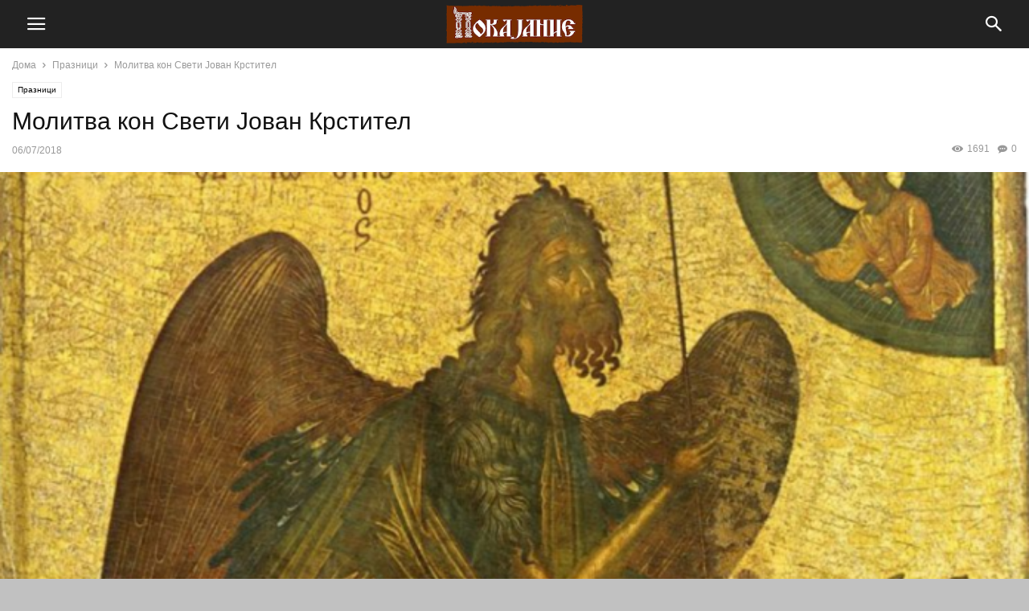

--- FILE ---
content_type: text/html; charset=UTF-8
request_url: https://pokajanie.mk/2018/07/06/7891/
body_size: 13103
content:
<!doctype html >
<!--[if IE 8]>    <html class="ie8" lang="en"> <![endif]-->
<!--[if IE 9]>    <html class="ie9" lang="en"> <![endif]-->
<!--[if gt IE 8]><!--> <html lang="en-GB"> <!--<![endif]-->
<head>
    <meta charset="UTF-8" />
    <meta name="viewport" content="width=device-width, initial-scale=1.0">
    <link rel="pingback" href="https://pokajanie.mk/xmlrpc.php" />
    <title>Молитва кон Свети Јован Крстител &#8211; Покајание</title>
<meta name='robots' content='max-image-preview:large' />
	<style>img:is([sizes="auto" i], [sizes^="auto," i]) { contain-intrinsic-size: 3000px 1500px }</style>
	<meta property="og:image" content="https://pokajanie.mk/wp-content/uploads/2018/07/sveti-jovan-krstitel-secena..png" /><link rel='dns-prefetch' href='//fonts.googleapis.com' />
<link rel="alternate" type="application/rss+xml" title="Покајание &raquo; Молитва кон Свети Јован Крстител Comments Feed" href="https://pokajanie.mk/2018/07/06/7891/feed/" />
<script type="text/javascript">
/* <![CDATA[ */
window._wpemojiSettings = {"baseUrl":"https:\/\/s.w.org\/images\/core\/emoji\/15.0.3\/72x72\/","ext":".png","svgUrl":"https:\/\/s.w.org\/images\/core\/emoji\/15.0.3\/svg\/","svgExt":".svg","source":{"concatemoji":"https:\/\/pokajanie.mk\/wp-includes\/js\/wp-emoji-release.min.js?ver=6.7.4"}};
/*! This file is auto-generated */
!function(i,n){var o,s,e;function c(e){try{var t={supportTests:e,timestamp:(new Date).valueOf()};sessionStorage.setItem(o,JSON.stringify(t))}catch(e){}}function p(e,t,n){e.clearRect(0,0,e.canvas.width,e.canvas.height),e.fillText(t,0,0);var t=new Uint32Array(e.getImageData(0,0,e.canvas.width,e.canvas.height).data),r=(e.clearRect(0,0,e.canvas.width,e.canvas.height),e.fillText(n,0,0),new Uint32Array(e.getImageData(0,0,e.canvas.width,e.canvas.height).data));return t.every(function(e,t){return e===r[t]})}function u(e,t,n){switch(t){case"flag":return n(e,"\ud83c\udff3\ufe0f\u200d\u26a7\ufe0f","\ud83c\udff3\ufe0f\u200b\u26a7\ufe0f")?!1:!n(e,"\ud83c\uddfa\ud83c\uddf3","\ud83c\uddfa\u200b\ud83c\uddf3")&&!n(e,"\ud83c\udff4\udb40\udc67\udb40\udc62\udb40\udc65\udb40\udc6e\udb40\udc67\udb40\udc7f","\ud83c\udff4\u200b\udb40\udc67\u200b\udb40\udc62\u200b\udb40\udc65\u200b\udb40\udc6e\u200b\udb40\udc67\u200b\udb40\udc7f");case"emoji":return!n(e,"\ud83d\udc26\u200d\u2b1b","\ud83d\udc26\u200b\u2b1b")}return!1}function f(e,t,n){var r="undefined"!=typeof WorkerGlobalScope&&self instanceof WorkerGlobalScope?new OffscreenCanvas(300,150):i.createElement("canvas"),a=r.getContext("2d",{willReadFrequently:!0}),o=(a.textBaseline="top",a.font="600 32px Arial",{});return e.forEach(function(e){o[e]=t(a,e,n)}),o}function t(e){var t=i.createElement("script");t.src=e,t.defer=!0,i.head.appendChild(t)}"undefined"!=typeof Promise&&(o="wpEmojiSettingsSupports",s=["flag","emoji"],n.supports={everything:!0,everythingExceptFlag:!0},e=new Promise(function(e){i.addEventListener("DOMContentLoaded",e,{once:!0})}),new Promise(function(t){var n=function(){try{var e=JSON.parse(sessionStorage.getItem(o));if("object"==typeof e&&"number"==typeof e.timestamp&&(new Date).valueOf()<e.timestamp+604800&&"object"==typeof e.supportTests)return e.supportTests}catch(e){}return null}();if(!n){if("undefined"!=typeof Worker&&"undefined"!=typeof OffscreenCanvas&&"undefined"!=typeof URL&&URL.createObjectURL&&"undefined"!=typeof Blob)try{var e="postMessage("+f.toString()+"("+[JSON.stringify(s),u.toString(),p.toString()].join(",")+"));",r=new Blob([e],{type:"text/javascript"}),a=new Worker(URL.createObjectURL(r),{name:"wpTestEmojiSupports"});return void(a.onmessage=function(e){c(n=e.data),a.terminate(),t(n)})}catch(e){}c(n=f(s,u,p))}t(n)}).then(function(e){for(var t in e)n.supports[t]=e[t],n.supports.everything=n.supports.everything&&n.supports[t],"flag"!==t&&(n.supports.everythingExceptFlag=n.supports.everythingExceptFlag&&n.supports[t]);n.supports.everythingExceptFlag=n.supports.everythingExceptFlag&&!n.supports.flag,n.DOMReady=!1,n.readyCallback=function(){n.DOMReady=!0}}).then(function(){return e}).then(function(){var e;n.supports.everything||(n.readyCallback(),(e=n.source||{}).concatemoji?t(e.concatemoji):e.wpemoji&&e.twemoji&&(t(e.twemoji),t(e.wpemoji)))}))}((window,document),window._wpemojiSettings);
/* ]]> */
</script>
<style id='wp-emoji-styles-inline-css' type='text/css'>

	img.wp-smiley, img.emoji {
		display: inline !important;
		border: none !important;
		box-shadow: none !important;
		height: 1em !important;
		width: 1em !important;
		margin: 0 0.07em !important;
		vertical-align: -0.1em !important;
		background: none !important;
		padding: 0 !important;
	}
</style>
<link rel='stylesheet' id='wp-block-library-css' href='https://pokajanie.mk/wp-includes/css/dist/block-library/style.min.css?ver=6.7.4' type='text/css' media='all' />
<style id='classic-theme-styles-inline-css' type='text/css'>
/*! This file is auto-generated */
.wp-block-button__link{color:#fff;background-color:#32373c;border-radius:9999px;box-shadow:none;text-decoration:none;padding:calc(.667em + 2px) calc(1.333em + 2px);font-size:1.125em}.wp-block-file__button{background:#32373c;color:#fff;text-decoration:none}
</style>
<style id='global-styles-inline-css' type='text/css'>
:root{--wp--preset--aspect-ratio--square: 1;--wp--preset--aspect-ratio--4-3: 4/3;--wp--preset--aspect-ratio--3-4: 3/4;--wp--preset--aspect-ratio--3-2: 3/2;--wp--preset--aspect-ratio--2-3: 2/3;--wp--preset--aspect-ratio--16-9: 16/9;--wp--preset--aspect-ratio--9-16: 9/16;--wp--preset--color--black: #000000;--wp--preset--color--cyan-bluish-gray: #abb8c3;--wp--preset--color--white: #ffffff;--wp--preset--color--pale-pink: #f78da7;--wp--preset--color--vivid-red: #cf2e2e;--wp--preset--color--luminous-vivid-orange: #ff6900;--wp--preset--color--luminous-vivid-amber: #fcb900;--wp--preset--color--light-green-cyan: #7bdcb5;--wp--preset--color--vivid-green-cyan: #00d084;--wp--preset--color--pale-cyan-blue: #8ed1fc;--wp--preset--color--vivid-cyan-blue: #0693e3;--wp--preset--color--vivid-purple: #9b51e0;--wp--preset--gradient--vivid-cyan-blue-to-vivid-purple: linear-gradient(135deg,rgba(6,147,227,1) 0%,rgb(155,81,224) 100%);--wp--preset--gradient--light-green-cyan-to-vivid-green-cyan: linear-gradient(135deg,rgb(122,220,180) 0%,rgb(0,208,130) 100%);--wp--preset--gradient--luminous-vivid-amber-to-luminous-vivid-orange: linear-gradient(135deg,rgba(252,185,0,1) 0%,rgba(255,105,0,1) 100%);--wp--preset--gradient--luminous-vivid-orange-to-vivid-red: linear-gradient(135deg,rgba(255,105,0,1) 0%,rgb(207,46,46) 100%);--wp--preset--gradient--very-light-gray-to-cyan-bluish-gray: linear-gradient(135deg,rgb(238,238,238) 0%,rgb(169,184,195) 100%);--wp--preset--gradient--cool-to-warm-spectrum: linear-gradient(135deg,rgb(74,234,220) 0%,rgb(151,120,209) 20%,rgb(207,42,186) 40%,rgb(238,44,130) 60%,rgb(251,105,98) 80%,rgb(254,248,76) 100%);--wp--preset--gradient--blush-light-purple: linear-gradient(135deg,rgb(255,206,236) 0%,rgb(152,150,240) 100%);--wp--preset--gradient--blush-bordeaux: linear-gradient(135deg,rgb(254,205,165) 0%,rgb(254,45,45) 50%,rgb(107,0,62) 100%);--wp--preset--gradient--luminous-dusk: linear-gradient(135deg,rgb(255,203,112) 0%,rgb(199,81,192) 50%,rgb(65,88,208) 100%);--wp--preset--gradient--pale-ocean: linear-gradient(135deg,rgb(255,245,203) 0%,rgb(182,227,212) 50%,rgb(51,167,181) 100%);--wp--preset--gradient--electric-grass: linear-gradient(135deg,rgb(202,248,128) 0%,rgb(113,206,126) 100%);--wp--preset--gradient--midnight: linear-gradient(135deg,rgb(2,3,129) 0%,rgb(40,116,252) 100%);--wp--preset--font-size--small: 13px;--wp--preset--font-size--medium: 20px;--wp--preset--font-size--large: 36px;--wp--preset--font-size--x-large: 42px;--wp--preset--spacing--20: 0.44rem;--wp--preset--spacing--30: 0.67rem;--wp--preset--spacing--40: 1rem;--wp--preset--spacing--50: 1.5rem;--wp--preset--spacing--60: 2.25rem;--wp--preset--spacing--70: 3.38rem;--wp--preset--spacing--80: 5.06rem;--wp--preset--shadow--natural: 6px 6px 9px rgba(0, 0, 0, 0.2);--wp--preset--shadow--deep: 12px 12px 50px rgba(0, 0, 0, 0.4);--wp--preset--shadow--sharp: 6px 6px 0px rgba(0, 0, 0, 0.2);--wp--preset--shadow--outlined: 6px 6px 0px -3px rgba(255, 255, 255, 1), 6px 6px rgba(0, 0, 0, 1);--wp--preset--shadow--crisp: 6px 6px 0px rgba(0, 0, 0, 1);}:where(.is-layout-flex){gap: 0.5em;}:where(.is-layout-grid){gap: 0.5em;}body .is-layout-flex{display: flex;}.is-layout-flex{flex-wrap: wrap;align-items: center;}.is-layout-flex > :is(*, div){margin: 0;}body .is-layout-grid{display: grid;}.is-layout-grid > :is(*, div){margin: 0;}:where(.wp-block-columns.is-layout-flex){gap: 2em;}:where(.wp-block-columns.is-layout-grid){gap: 2em;}:where(.wp-block-post-template.is-layout-flex){gap: 1.25em;}:where(.wp-block-post-template.is-layout-grid){gap: 1.25em;}.has-black-color{color: var(--wp--preset--color--black) !important;}.has-cyan-bluish-gray-color{color: var(--wp--preset--color--cyan-bluish-gray) !important;}.has-white-color{color: var(--wp--preset--color--white) !important;}.has-pale-pink-color{color: var(--wp--preset--color--pale-pink) !important;}.has-vivid-red-color{color: var(--wp--preset--color--vivid-red) !important;}.has-luminous-vivid-orange-color{color: var(--wp--preset--color--luminous-vivid-orange) !important;}.has-luminous-vivid-amber-color{color: var(--wp--preset--color--luminous-vivid-amber) !important;}.has-light-green-cyan-color{color: var(--wp--preset--color--light-green-cyan) !important;}.has-vivid-green-cyan-color{color: var(--wp--preset--color--vivid-green-cyan) !important;}.has-pale-cyan-blue-color{color: var(--wp--preset--color--pale-cyan-blue) !important;}.has-vivid-cyan-blue-color{color: var(--wp--preset--color--vivid-cyan-blue) !important;}.has-vivid-purple-color{color: var(--wp--preset--color--vivid-purple) !important;}.has-black-background-color{background-color: var(--wp--preset--color--black) !important;}.has-cyan-bluish-gray-background-color{background-color: var(--wp--preset--color--cyan-bluish-gray) !important;}.has-white-background-color{background-color: var(--wp--preset--color--white) !important;}.has-pale-pink-background-color{background-color: var(--wp--preset--color--pale-pink) !important;}.has-vivid-red-background-color{background-color: var(--wp--preset--color--vivid-red) !important;}.has-luminous-vivid-orange-background-color{background-color: var(--wp--preset--color--luminous-vivid-orange) !important;}.has-luminous-vivid-amber-background-color{background-color: var(--wp--preset--color--luminous-vivid-amber) !important;}.has-light-green-cyan-background-color{background-color: var(--wp--preset--color--light-green-cyan) !important;}.has-vivid-green-cyan-background-color{background-color: var(--wp--preset--color--vivid-green-cyan) !important;}.has-pale-cyan-blue-background-color{background-color: var(--wp--preset--color--pale-cyan-blue) !important;}.has-vivid-cyan-blue-background-color{background-color: var(--wp--preset--color--vivid-cyan-blue) !important;}.has-vivid-purple-background-color{background-color: var(--wp--preset--color--vivid-purple) !important;}.has-black-border-color{border-color: var(--wp--preset--color--black) !important;}.has-cyan-bluish-gray-border-color{border-color: var(--wp--preset--color--cyan-bluish-gray) !important;}.has-white-border-color{border-color: var(--wp--preset--color--white) !important;}.has-pale-pink-border-color{border-color: var(--wp--preset--color--pale-pink) !important;}.has-vivid-red-border-color{border-color: var(--wp--preset--color--vivid-red) !important;}.has-luminous-vivid-orange-border-color{border-color: var(--wp--preset--color--luminous-vivid-orange) !important;}.has-luminous-vivid-amber-border-color{border-color: var(--wp--preset--color--luminous-vivid-amber) !important;}.has-light-green-cyan-border-color{border-color: var(--wp--preset--color--light-green-cyan) !important;}.has-vivid-green-cyan-border-color{border-color: var(--wp--preset--color--vivid-green-cyan) !important;}.has-pale-cyan-blue-border-color{border-color: var(--wp--preset--color--pale-cyan-blue) !important;}.has-vivid-cyan-blue-border-color{border-color: var(--wp--preset--color--vivid-cyan-blue) !important;}.has-vivid-purple-border-color{border-color: var(--wp--preset--color--vivid-purple) !important;}.has-vivid-cyan-blue-to-vivid-purple-gradient-background{background: var(--wp--preset--gradient--vivid-cyan-blue-to-vivid-purple) !important;}.has-light-green-cyan-to-vivid-green-cyan-gradient-background{background: var(--wp--preset--gradient--light-green-cyan-to-vivid-green-cyan) !important;}.has-luminous-vivid-amber-to-luminous-vivid-orange-gradient-background{background: var(--wp--preset--gradient--luminous-vivid-amber-to-luminous-vivid-orange) !important;}.has-luminous-vivid-orange-to-vivid-red-gradient-background{background: var(--wp--preset--gradient--luminous-vivid-orange-to-vivid-red) !important;}.has-very-light-gray-to-cyan-bluish-gray-gradient-background{background: var(--wp--preset--gradient--very-light-gray-to-cyan-bluish-gray) !important;}.has-cool-to-warm-spectrum-gradient-background{background: var(--wp--preset--gradient--cool-to-warm-spectrum) !important;}.has-blush-light-purple-gradient-background{background: var(--wp--preset--gradient--blush-light-purple) !important;}.has-blush-bordeaux-gradient-background{background: var(--wp--preset--gradient--blush-bordeaux) !important;}.has-luminous-dusk-gradient-background{background: var(--wp--preset--gradient--luminous-dusk) !important;}.has-pale-ocean-gradient-background{background: var(--wp--preset--gradient--pale-ocean) !important;}.has-electric-grass-gradient-background{background: var(--wp--preset--gradient--electric-grass) !important;}.has-midnight-gradient-background{background: var(--wp--preset--gradient--midnight) !important;}.has-small-font-size{font-size: var(--wp--preset--font-size--small) !important;}.has-medium-font-size{font-size: var(--wp--preset--font-size--medium) !important;}.has-large-font-size{font-size: var(--wp--preset--font-size--large) !important;}.has-x-large-font-size{font-size: var(--wp--preset--font-size--x-large) !important;}
:where(.wp-block-post-template.is-layout-flex){gap: 1.25em;}:where(.wp-block-post-template.is-layout-grid){gap: 1.25em;}
:where(.wp-block-columns.is-layout-flex){gap: 2em;}:where(.wp-block-columns.is-layout-grid){gap: 2em;}
:root :where(.wp-block-pullquote){font-size: 1.5em;line-height: 1.6;}
</style>
<link rel='stylesheet' id='td-plugin-multi-purpose-css' href='https://pokajanie.mk/wp-content/plugins/td-composer/td-multi-purpose/style.css?ver=963059d7cceb10dc9b9adeec7fadb27d' type='text/css' media='all' />
<link rel='stylesheet' id='td-theme-css' href='https://pokajanie.mk/wp-content/plugins/td-composer/mobile/style.css?ver=12.6.4' type='text/css' media='all' />
<link rel='stylesheet' id='google-fonts-style-css' href='https://fonts.googleapis.com/css?family=Lora%3A400&#038;ver=12.6.4' type='text/css' media='all' />
<style id='akismet-widget-style-inline-css' type='text/css'>

			.a-stats {
				--akismet-color-mid-green: #357b49;
				--akismet-color-white: #fff;
				--akismet-color-light-grey: #f6f7f7;

				max-width: 350px;
				width: auto;
			}

			.a-stats * {
				all: unset;
				box-sizing: border-box;
			}

			.a-stats strong {
				font-weight: 600;
			}

			.a-stats a.a-stats__link,
			.a-stats a.a-stats__link:visited,
			.a-stats a.a-stats__link:active {
				background: var(--akismet-color-mid-green);
				border: none;
				box-shadow: none;
				border-radius: 8px;
				color: var(--akismet-color-white);
				cursor: pointer;
				display: block;
				font-family: -apple-system, BlinkMacSystemFont, 'Segoe UI', 'Roboto', 'Oxygen-Sans', 'Ubuntu', 'Cantarell', 'Helvetica Neue', sans-serif;
				font-weight: 500;
				padding: 12px;
				text-align: center;
				text-decoration: none;
				transition: all 0.2s ease;
			}

			/* Extra specificity to deal with TwentyTwentyOne focus style */
			.widget .a-stats a.a-stats__link:focus {
				background: var(--akismet-color-mid-green);
				color: var(--akismet-color-white);
				text-decoration: none;
			}

			.a-stats a.a-stats__link:hover {
				filter: brightness(110%);
				box-shadow: 0 4px 12px rgba(0, 0, 0, 0.06), 0 0 2px rgba(0, 0, 0, 0.16);
			}

			.a-stats .count {
				color: var(--akismet-color-white);
				display: block;
				font-size: 1.5em;
				line-height: 1.4;
				padding: 0 13px;
				white-space: nowrap;
			}
		
</style>
<link rel='stylesheet' id='tds-front-css' href='https://pokajanie.mk/wp-content/plugins/td-subscription/assets/css/tds-front.css?ver=1.7' type='text/css' media='all' />
<script type="text/javascript" src="https://pokajanie.mk/wp-includes/js/jquery/jquery.min.js?ver=3.7.1" id="jquery-core-js"></script>
<script type="text/javascript" src="https://pokajanie.mk/wp-includes/js/jquery/jquery-migrate.min.js?ver=3.4.1" id="jquery-migrate-js"></script>
<link rel="https://api.w.org/" href="https://pokajanie.mk/wp-json/" /><link rel="alternate" title="JSON" type="application/json" href="https://pokajanie.mk/wp-json/wp/v2/posts/7891" /><link rel="EditURI" type="application/rsd+xml" title="RSD" href="https://pokajanie.mk/xmlrpc.php?rsd" />
<meta name="generator" content="WordPress 6.7.4" />
<link rel="canonical" href="https://pokajanie.mk/2018/07/06/7891/" />
<link rel='shortlink' href='https://pokajanie.mk/?p=7891' />
<link rel="alternate" title="oEmbed (JSON)" type="application/json+oembed" href="https://pokajanie.mk/wp-json/oembed/1.0/embed?url=https%3A%2F%2Fpokajanie.mk%2F2018%2F07%2F06%2F7891%2F" />
<link rel="alternate" title="oEmbed (XML)" type="text/xml+oembed" href="https://pokajanie.mk/wp-json/oembed/1.0/embed?url=https%3A%2F%2Fpokajanie.mk%2F2018%2F07%2F06%2F7891%2F&#038;format=xml" />

<!-- JS generated by theme -->

<script>
    
    
        // td_js_generator - mini detector
        (function(){
            var htmlTag = document.getElementsByTagName("html")[0];

            if ( navigator.userAgent.indexOf("MSIE 10.0") > -1 ) {
                htmlTag.className += ' ie10';
            }

            if ( !!navigator.userAgent.match(/Trident.*rv\:11\./) ) {
                htmlTag.className += ' ie11';
            }

            if ( /(iPad|iPhone|iPod)/g.test(navigator.userAgent) ) {
                htmlTag.className += ' td-md-is-ios';
            }

            var user_agent = navigator.userAgent.toLowerCase();
            if ( user_agent.indexOf("android") > -1 ) {
                htmlTag.className += ' td-md-is-android';
            }

            if ( -1 !== navigator.userAgent.indexOf('Mac OS X')  ) {
                htmlTag.className += ' td-md-is-os-x';
            }

            if ( /chrom(e|ium)/.test(navigator.userAgent.toLowerCase()) ) {
               htmlTag.className += ' td-md-is-chrome';
            }

            if ( -1 !== navigator.userAgent.indexOf('Firefox') ) {
                htmlTag.className += ' td-md-is-firefox';
            }

            if ( -1 !== navigator.userAgent.indexOf('Safari') && -1 === navigator.userAgent.indexOf('Chrome') ) {
                htmlTag.className += ' td-md-is-safari';
            }

            if( -1 !== navigator.userAgent.indexOf('IEMobile') ){
                htmlTag.className += ' td-md-is-iemobile';
            }

        })();


        var tdLocalCache = {};

        ( function () {
            "use strict";

            tdLocalCache = {
                data: {},
                remove: function (resource_id) {
                    delete tdLocalCache.data[resource_id];
                },
                exist: function (resource_id) {
                    return tdLocalCache.data.hasOwnProperty(resource_id) && tdLocalCache.data[resource_id] !== null;
                },
                get: function (resource_id) {
                    return tdLocalCache.data[resource_id];
                },
                set: function (resource_id, cachedData) {
                    tdLocalCache.remove(resource_id);
                    tdLocalCache.data[resource_id] = cachedData;
                }
            };
        })();

    

    
var tds_show_more_info="Show more info";
var tds_show_less_info="Show less info";
var td_ajax_url="https:\/\/pokajanie.mk\/wp-admin\/admin-ajax.php?td_theme_name=Newspaper&v=12.6.4";
var tdThemeName="Newspaper";
var td_please_wait="\u0412\u0435 \u043c\u043e\u043b\u0438\u043c\u0435 \u043f\u043e\u0447\u0435\u043a\u0430\u0458\u0442\u0435 ...";
var td_email_user_pass_incorrect="\u043a\u043e\u0440\u0438\u0441\u043d\u0438\u043a \u0438\u043b\u0438 \u043b\u043e\u0437\u0438\u043d\u043a\u0430 \u043d\u0435\u0442\u043e\u0447\u043d\u0438!";
var td_email_user_incorrect="\u0435-\u043f\u043e\u0448\u0442\u0430 \u0438\u043b\u0438 \u043a\u043e\u0440\u0438\u0441\u043d\u0438\u0447\u043a\u043e \u0438\u043c\u0435 \u043d\u0435\u0442\u043e\u0447\u043d\u0438!";
var td_email_incorrect="E-mail \u043d\u0435\u0442\u043e\u0447\u043d\u0438!";
var tds_login_mobile="";
</script>


<!-- Header style compiled by theme -->

<style>
/* custom css - generated by TagDiv Composer */
    
/* custom css - generated by TagDiv Composer */

</style>

<!-- Global site tag (gtag.js) - Google Analytics -->
<script async src="https://www.googletagmanager.com/gtag/js?id=UA-111622987-1"></script>
<script>
  window.dataLayer = window.dataLayer || [];
  function gtag(){dataLayer.push(arguments);}
  gtag('js', new Date());

  gtag('config', 'UA-111622987-1');
</script>
<link rel="icon" href="https://pokajanie.mk/wp-content/uploads/2017/12/cropped-Pokajanie-6-1-32x32.png" sizes="32x32" />
<link rel="icon" href="https://pokajanie.mk/wp-content/uploads/2017/12/cropped-Pokajanie-6-1-192x192.png" sizes="192x192" />
<link rel="apple-touch-icon" href="https://pokajanie.mk/wp-content/uploads/2017/12/cropped-Pokajanie-6-1-180x180.png" />
<meta name="msapplication-TileImage" content="https://pokajanie.mk/wp-content/uploads/2017/12/cropped-Pokajanie-6-1-270x270.png" />

<!-- Button style compiled by theme -->

<style>
/* custom css - generated by TagDiv Composer */
    /* custom css - generated by TagDiv Composer */
.tdm-btn-style1 {
					background-color: #7b2e00;
				}
				.tdm-btn-style2:before {
				    border-color: #7b2e00;
				}
				.tdm-btn-style2 {
				    color: #7b2e00;
				}
				.tdm-btn-style3 {
				    -webkit-box-shadow: 0 2px 16px #7b2e00;
                    -moz-box-shadow: 0 2px 16px #7b2e00;
                    box-shadow: 0 2px 16px #7b2e00;
				}
				.tdm-btn-style3:hover {
				    -webkit-box-shadow: 0 4px 26px #7b2e00;
                    -moz-box-shadow: 0 4px 26px #7b2e00;
                    box-shadow: 0 4px 26px #7b2e00;
				}
</style>

	<style id="tdw-css-placeholder">/* custom css - generated by TagDiv Composer */
</style></head>

<body class="post-template-default single single-post postid-7891 single-format-standard td-standard-pack" itemscope="itemscope" itemtype="https://schema.org/WebPage">


    
        <div class="td-scroll-up"><i class="td-icon-menu-up"></i></div>

    <div class="td-menu-background" style="visibility:hidden"></div>
<div id="td-mobile-nav" style="visibility:hidden">
    <div class="td-mobile-container">
        <!-- mobile menu top section -->
        <div class="td-menu-socials-wrap">
            <!-- socials -->
            <div class="td-menu-socials">
                    
        <span class="td-social-icon-wrap">
            <a target="_blank" href="https://www.facebook.com/pokajanie.mk/" title="Facebook">
                <i class="td-icon-font td-icon-facebook"></i>
                <span style="display: none">Facebook</span>
            </a>
        </span>
        <span class="td-social-icon-wrap">
            <a target="_blank" href="#" title="Instagram">
                <i class="td-icon-font td-icon-instagram"></i>
                <span style="display: none">Instagram</span>
            </a>
        </span>
        <span class="td-social-icon-wrap">
            <a target="_blank" href="#" title="Twitter">
                <i class="td-icon-font td-icon-twitter"></i>
                <span style="display: none">Twitter</span>
            </a>
        </span>
        <span class="td-social-icon-wrap">
            <a target="_blank" href="#" title="Youtube">
                <i class="td-icon-font td-icon-youtube"></i>
                <span style="display: none">Youtube</span>
            </a>
        </span>            </div>
            <!-- close button -->
            <div class="td-mobile-close">
                <span><i class="td-icon-close-mobile"></i></span>
            </div>
        </div>

        <!-- login section -->
                    <div class="td-menu-login-section">
                
    <div class="td-guest-wrap">
        <div class="td-menu-avatar"><div class="td-avatar-container"><img alt='' src='https://secure.gravatar.com/avatar/?s=80&#038;d=mm&#038;r=g' srcset='https://secure.gravatar.com/avatar/?s=160&#038;d=mm&#038;r=g 2x' class='avatar avatar-80 photo avatar-default' height='80' width='80' decoding='async'/></div></div>
        <div class="td-menu-login"><a id="login-link">Најави се</a></div>
    </div>
            </div>
        
        <!-- menu section -->
        <div class="td-mobile-content">
            <ul class=""><li class="menu-item-first"><a href="https://pokajanie.mk/wp-admin/nav-menus.php">Click here - to use the wp menu builder</a></li></ul>        </div>
    </div>

    <!-- register/login section -->
            <div id="login-form" class="td-register-section">
            
            <div id="td-login-div" class="td-login-animation td-login-hide">
            	<!-- close button -->
	            <div class="td-login-close">
	                <span class="td-back-button"><i class="td-icon-read-down"></i></span>
	                <div class="td-login-title">Најави се</div>
	                <!-- close button -->
		            <div class="td-mobile-close">
		                <span><i class="td-icon-close-mobile"></i></span>
		            </div>
	            </div>
	            <div class="td-login-form-wrap">
	                <div class="td-login-panel-title"><span>Добредојдовте!</span>Влезете во вашиот профил</div>
	                <div class="td_display_err"></div>
                    <form id="loginForm" action="#" method="post">
	                <div class="td-login-inputs"><input class="td-login-input" type="text" autocomplete="username" name="login_email" id="login_email" value="" required><label>Вашето корисничко име</label></div>
	                <div class="td-login-inputs"><input class="td-login-input" autocomplete="current-password" type="password" name="login_pass" id="login_pass" value="" required><label>вашата лозинка</label></div>
	                <input type="button" name="login_button" id="login_button" class="td-login-button" value="НАЈАВЕТЕ СЕ">
	                                    
										
	                </form>
	                <div class="td-login-info-text">
	                    <a href="#" id="forgot-pass-link">Ја заборавивте лозинката?</a>
	                </div>
	                
	                 
                </div>
            </div>

            

            <div id="td-forgot-pass-div" class="td-login-animation td-login-hide">
                <!-- close button -->
	            <div class="td-forgot-pass-close">
	                <a href="#" class="td-back-button"><i class="td-icon-read-down"></i></a>
	                <div class="td-login-title">обновување на лозинка</div>
	            </div>
	            <div class="td-login-form-wrap">
	                <div class="td-login-panel-title">враќање на лозинка</div>
	                <div class="td_display_err"></div>
	                <form id="forgotpassForm" action="#" method="post">
	                <div class="td-login-inputs"><input class="td-login-input" type="text" name="forgot_email" id="forgot_email" value="" required><label>вашата е-мејл</label></div>
	                <input type="button" name="forgot_button" id="forgot_button" class="wpb_button btn td-login-button" value="испратам моите помине">
                    </form>
                </div>
            </div>
        </div>
    </div>    <div class="td-search-background" style="visibility:hidden"></div>
<div class="td-search-wrap" style="visibility:hidden">
	<div class="td-drop-down-search">
		<form method="get" class="td-search-form" action="https://pokajanie.mk/">
			<!-- close button -->
			<div class="td-search-close">
				<span><i class="td-icon-close-mobile"></i></span>
			</div>
			
				<div role="search" class="td-search-input">
				<span>Барај</span>

					<input id="td-header-search" type="text" value="" name="s" autocomplete="off" />
					<input class="wpb_button wpb_btn-inverse btn" type="submit" id="td-header-search-top" value="Барај" />
				</div>

			
		</form>
		<div id="td-aj-search"></div>
	</div>
</div>
    <div id="td-outer-wrap">
        <div class="td-header-wrap">
            <div class="td-container">
                <div id="td-header-menu">
    <div id="td-top-mobile-toggle"><span><i class="td-icon-font td-icon-mobile"></i></span></div>
    <div class="td-main-menu-logo">
        
        <a class="td-mobile-logo" aria-label="Logo" href="https://pokajanie.mk/">
            <img class="td-retina-data"
                 data-retina="https://pokajanie.mk/wp-content/uploads/2017/12/Pokajanie-5-copy-4.png"
                 src="https://pokajanie.mk/wp-content/uploads/2017/12/Pokajanie-5-copy-4.png"
                 alt=""  width="" height=""/>
        </a>
        </div>
    <!-- Search -->
    <div class="td-search-icon">
            <span id="td-header-search-button"><i class="td-icon-search"></i></span>
    </div>
</div>

            </div>
        </div>

        
	<div class="td-container">

	    <!-- breadcrumbs -->
	    <div class="td-crumb-container"><div class="entry-crumbs"><span><a title="" class="entry-crumb" href="https://pokajanie.mk/">Дома</a></span> <i class="td-icon-right td-bread-sep"></i> <span><a title="Види ги сите постови Празници" class="entry-crumb" href="https://pokajanie.mk/category/praznitsi/">Празници</a></span> <i class="td-icon-right td-bread-sep td-bred-no-url-last"></i> <span class="td-bred-no-url-last">Молитва кон Свети Јован Крстител</span></div></div>

	    <!-- post content -->
	    
	    <article id="post-7891" class="post-7891 post type-post status-publish format-standard hentry category-praznitsi" itemscope itemtype="https://schema.org/Article">
		    <div class="td-post-header">

			    <ul class="td-category"><li class="entry-category"><a  href="https://pokajanie.mk/category/praznitsi/">Празници</a></li></ul>
			    <header class="td-post-title">
				    <h1 class="entry-title">Молитва кон Свети Јован Крстител</h1>
				    
				    <div class="td-module-meta-info">
					    					    <span class="td-post-date"><time class="entry-date updated td-module-date" datetime="2018-07-06T22:20:35+02:00" >06/07/2018</time></span>                                                <div class="td-post-comments"><a href="https://pokajanie.mk/2018/07/06/7891/#respond"><i class="td-icon-commenting"></i>0</a></div>					    <div class="td-post-views"><i class="td-icon-views"></i><span class="td-nr-views-7891">1691</span></div>				    </div>
			    </header>

		    </div>

		    <div class="td-post-content">

			    <div class="td-post-featured-image"><a href="https://pokajanie.mk/wp-content/uploads/2018/07/sveti-jovan-krstitel-secena..png" data-caption=""><img width="696" height="427" class="entry-thumb td-modal-image" src="https://pokajanie.mk/wp-content/uploads/2018/07/sveti-jovan-krstitel-secena.-696x427.png" srcset="https://pokajanie.mk/wp-content/uploads/2018/07/sveti-jovan-krstitel-secena.-696x427.png 696w, https://pokajanie.mk/wp-content/uploads/2018/07/sveti-jovan-krstitel-secena.-300x184.png 300w, https://pokajanie.mk/wp-content/uploads/2018/07/sveti-jovan-krstitel-secena.-768x471.png 768w, https://pokajanie.mk/wp-content/uploads/2018/07/sveti-jovan-krstitel-secena.-684x420.png 684w, https://pokajanie.mk/wp-content/uploads/2018/07/sveti-jovan-krstitel-secena..png 1023w" sizes="(max-width: 696px) 100vw, 696px" alt="" title="sveti jovan krstitel secena."/></a></div>			    			    <p style="text-align: left;"><img fetchpriority="high" decoding="async" class="alignnone size-full wp-image-7897 alignright" src="https://pokajanie.mk/wp-content/uploads/2018/07/sveti-jovan-krstitel-13-v.jpg" alt="" width="344" height="500" srcset="https://pokajanie.mk/wp-content/uploads/2018/07/sveti-jovan-krstitel-13-v.jpg 344w, https://pokajanie.mk/wp-content/uploads/2018/07/sveti-jovan-krstitel-13-v-206x300.jpg 206w, https://pokajanie.mk/wp-content/uploads/2018/07/sveti-jovan-krstitel-13-v-289x420.jpg 289w" sizes="(max-width: 344px) 100vw, 344px" /></p>
<p style="text-align: left;">Крстителу Христов, проповеднику на покајанието, немој да ме презреш мене, покајникот, но заедно со небесните војски, моли се на Господа за мене недостојниот, потиштениот, немоќниот и тажниот, западнат во многу неволји, измачен од бурните мисли на мојот ум, зашто сум пештера на лоши дела и нема крај на моите гревовни навики.</p>
<p>Мојот ум е прикован за земни работи. Што ќе правам &#8211; не знам. И кому да прибегнам за да биде спасена душата моја?</p>
<p>Само тебе, Свети Јоване, кој си истоименик на благодатта, зашто знам дека си по Богородица најголем меѓу родените од жена бидејќи си се удостоил да ја допреш главата на Царот Христос, Јагнето Божјо Кое ги зема гревовите на светот.</p>
<p>Моли Го Него за мојата грешна душа, да можам барем од сега &#8211; во единаесеттиот час, да го понесам благиот товар и да примам плата со последните.</p>
<p>О Крстителу Господов, чесен Претечо, последен пророку, прв маченику, наставнику на посниците и пустиножителите, учителу на чистотата и секогаш ближен на Христа пријателу, тебе те молам, кон тебе прибегнувам, не одбивај да ми помогнеш, туку подигни ме паднатиот поради многу гревови, обнови ми ја душата со покајание како со второ крштевање, зашто си зачнувач и на едното и на другото:</p>
<p>Преку крштевањето &#8211; перејќи го прародителскиот грев, а преку покајанието &#8211; очистувајќи секакво лошо дело; очисти ме, осквернетиот од гревови и воведи ме таму каде што ништо нечисто не влегува &#8211; во Царството Небесно.</p>
<p>Амин!</p>
<p>&nbsp;</p>
		    </div>

		    <footer>
			    			    
			    <div class="td-post-source-tags">
				    				    			    </div>

			    <div class="td-post-sharing-bottom"><div id="td_social_sharing_article_bottom" class="td-post-sharing td-ps-bg td-ps-notext td-post-sharing-style1 "><div class="td-post-sharing-visible"><a class="td-social-sharing-button td-social-sharing-button-js td-social-network td-social-facebook" href="https://www.facebook.com/sharer.php?u=https%3A%2F%2Fpokajanie.mk%2F2018%2F07%2F06%2F7891%2F" title="Facebook" ><div class="td-social-but-icon"><i class="td-icon-facebook"></i></div><div class="td-social-but-text">Facebook</div></a><a class="td-social-sharing-button td-social-sharing-button-js td-social-network td-social-twitter" href="https://twitter.com/intent/tweet?text=%D0%9C%D0%BE%D0%BB%D0%B8%D1%82%D0%B2%D0%B0+%D0%BA%D0%BE%D0%BD+%D0%A1%D0%B2%D0%B5%D1%82%D0%B8+%D0%88%D0%BE%D0%B2%D0%B0%D0%BD+%D0%9A%D1%80%D1%81%D1%82%D0%B8%D1%82%D0%B5%D0%BB&url=https%3A%2F%2Fpokajanie.mk%2F2018%2F07%2F06%2F7891%2F&via=%D0%9F%D0%BE%D0%BA%D0%B0%D1%98%D0%B0%D0%BD%D0%B8%D0%B5" title="Twitter" ><div class="td-social-but-icon"><i class="td-icon-twitter"></i></div><div class="td-social-but-text">Twitter</div></a><a class="td-social-sharing-button td-social-sharing-button-js td-social-network td-social-pinterest" href="https://pinterest.com/pin/create/button/?url=https://pokajanie.mk/2018/07/06/7891/&amp;media=https://pokajanie.mk/wp-content/uploads/2018/07/sveti-jovan-krstitel-secena..png&description=%D0%9C%D0%BE%D0%BB%D0%B8%D1%82%D0%B2%D0%B0+%D0%BA%D0%BE%D0%BD+%D0%A1%D0%B2%D0%B5%D1%82%D0%B8+%D0%88%D0%BE%D0%B2%D0%B0%D0%BD+%D0%9A%D1%80%D1%81%D1%82%D0%B8%D1%82%D0%B5%D0%BB" title="Pinterest" ><div class="td-social-but-icon"><i class="td-icon-pinterest"></i></div><div class="td-social-but-text">Pinterest</div></a><a class="td-social-sharing-button td-social-sharing-button-js td-social-network td-social-whatsapp" href="https://api.whatsapp.com/send?text=%D0%9C%D0%BE%D0%BB%D0%B8%D1%82%D0%B2%D0%B0+%D0%BA%D0%BE%D0%BD+%D0%A1%D0%B2%D0%B5%D1%82%D0%B8+%D0%88%D0%BE%D0%B2%D0%B0%D0%BD+%D0%9A%D1%80%D1%81%D1%82%D0%B8%D1%82%D0%B5%D0%BB %0A%0A https://pokajanie.mk/2018/07/06/7891/" title="WhatsApp" ><div class="td-social-but-icon"><i class="td-icon-whatsapp"></i></div><div class="td-social-but-text">WhatsApp</div></a></div><div class="td-social-sharing-hidden"><ul class="td-pulldown-filter-list"></ul><a class="td-social-sharing-button td-social-handler td-social-expand-tabs" href="#" data-block-uid="td_social_sharing_article_bottom" title="More">
                                    <div class="td-social-but-icon"><i class="td-icon-plus td-social-expand-tabs-icon"></i></div>
                                </a></div></div></div>			    <div class="td-block-row td-post-next-prev"><div class="td-block-span6 td-post-prev-post"><div class="td-post-next-prev-content"><span>Претходна статија</span><a href="https://pokajanie.mk/2018/07/06/7882/">АКАТИСТ КОН ПРЕСЛАТКИОТ ГОСПОД НАШ ИСУС  ХРИСТОС!  (Исусе, Сине Божји, помилуј ме&#8230;!)</a></div></div><div class="td-next-prev-separator"></div><div class="td-block-span6 td-post-next-post"><div class="td-post-next-prev-content"><span>Следна статија</span><a href="https://pokajanie.mk/2018/07/07/7902/">Алегориско толкување&#8230;!</a></div></div></div>			    <div class="td-author-name vcard author" style="display: none"><span class="fn"><a href="https://pokajanie.mk/author/mina/">Покајание</a></span></div>			    <span class="td-page-meta" itemprop="author" itemscope itemtype="https://schema.org/Person"><meta itemprop="name" content="Покајание"><meta itemprop="url" content="https://pokajanie.mk/author/mina/"></span><meta itemprop="datePublished" content="2018-07-06T22:20:35+02:00"><meta itemprop="dateModified" content="2018-07-07T12:51:43+02:00"><meta itemscope itemprop="mainEntityOfPage" itemType="https://schema.org/WebPage" itemid="https://pokajanie.mk/2018/07/06/7891/"/><span class="td-page-meta" itemprop="publisher" itemscope itemtype="https://schema.org/Organization"><span class="td-page-meta" itemprop="logo" itemscope itemtype="https://schema.org/ImageObject"><meta itemprop="url" content="https://pokajanie.mk/wp-content/uploads/2017/12/Pokajanie-5-copy-2.png"></span><meta itemprop="name" content="Покајание"></span><meta itemprop="headline " content="Молитва кон Свети Јован Крстител"><span class="td-page-meta" itemprop="image" itemscope itemtype="https://schema.org/ImageObject"><meta itemprop="url" content="https://pokajanie.mk/wp-content/uploads/2018/07/sveti-jovan-krstitel-secena..png"><meta itemprop="width" content="1023"><meta itemprop="height" content="628"></span>		    </footer>

	    </article> <!-- /.post -->

	    <div class="td_block_wrap td_block_related_posts_mob tdi_1 td_with_ajax_pagination td-pb-border-top td_block_template_13"><h4 class="td-related-title">ПОВРЗАНИ ВЕСТИ</h4><div id=tdi_1 class="td_block_inner">

	<div class="td-related-row">

	<div class="td-related-span4">

        <div class="td_module_mob_1 td_module_wrap td-animation-stack ">
            <div class="td-module-thumb"><a href="https://pokajanie.mk/2024/08/07/vladichitse-bogoroditse-devo-sveti-jovan-damaskin-na-uspenie/"  rel="bookmark" class="td-image-wrap " title="Владичице! Богородице Дево! Свети Јован Дамаскин на Успение…" ><img width="265" height="198" class="entry-thumb" src="https://pokajanie.mk/wp-content/uploads/2024/08/BOGORODICA-USPENIE-444444-265x198.jpg"  srcset="https://pokajanie.mk/wp-content/uploads/2024/08/BOGORODICA-USPENIE-444444-265x198.jpg 265w, https://pokajanie.mk/wp-content/uploads/2024/08/BOGORODICA-USPENIE-444444-80x60.jpg 80w, https://pokajanie.mk/wp-content/uploads/2024/08/BOGORODICA-USPENIE-444444-485x360.jpg 485w" sizes="(max-width: 265px) 100vw, 265px"  alt="" title="Владичице! Богородице Дево! Свети Јован Дамаскин на Успение…" /></a></div>            <div class="item-details">
                <h3 class="entry-title td-module-title"><a href="https://pokajanie.mk/2024/08/07/vladichitse-bogoroditse-devo-sveti-jovan-damaskin-na-uspenie/"  rel="bookmark" title="Владичице! Богородице Дево! Свети Јован Дамаскин на Успение…">Владичице! Богородице Дево! Свети Јован Дамаскин на Успение…</a></h3>
                <div class="td-module-meta-info">
	                                    <span class="td-post-author-name"><a href="https://pokajanie.mk/author/mina/">Покајание</a> <span>-</span> </span>                    <span class="td-post-date"><time class="entry-date updated td-module-date" datetime="2024-08-07T13:40:56+02:00" >07/08/2024</time></span>                </div>
            </div>

        </div>

        
	</div> <!-- ./td-related-span4 -->

	<div class="td-related-span4">

        <div class="td_module_mob_1 td_module_wrap td-animation-stack ">
            <div class="td-module-thumb"><a href="https://pokajanie.mk/2024/07/18/21751/"  rel="bookmark" class="td-image-wrap " title="Нека ни засветли и нам грешните Твојата беспочетна светлина&#8221; (На празникот Преображение&#8230;)" ><img width="265" height="198" class="entry-thumb" src="https://pokajanie.mk/wp-content/uploads/2019/08/preobrazenie-secena........-1-265x198.png"  srcset="https://pokajanie.mk/wp-content/uploads/2019/08/preobrazenie-secena........-1-265x198.png 265w, https://pokajanie.mk/wp-content/uploads/2019/08/preobrazenie-secena........-1-80x60.png 80w, https://pokajanie.mk/wp-content/uploads/2019/08/preobrazenie-secena........-1-485x360.png 485w" sizes="(max-width: 265px) 100vw, 265px"  alt="" title="Нека ни засветли и нам грешните Твојата беспочетна светлина&#8221; (На празникот Преображение&#8230;)" /></a></div>            <div class="item-details">
                <h3 class="entry-title td-module-title"><a href="https://pokajanie.mk/2024/07/18/21751/"  rel="bookmark" title="Нека ни засветли и нам грешните Твојата беспочетна светлина&#8221; (На празникот Преображение&#8230;)">Нека ни засветли и нам грешните Твојата беспочетна светлина&#8221; (На празникот...</a></h3>
                <div class="td-module-meta-info">
	                                    <span class="td-post-author-name"><a href="https://pokajanie.mk/author/mina/">Покајание</a> <span>-</span> </span>                    <span class="td-post-date"><time class="entry-date updated td-module-date" datetime="2024-07-18T13:37:00+02:00" >18/07/2024</time></span>                </div>
            </div>

        </div>

        
	</div> <!-- ./td-related-span4 -->

	<div class="td-related-span4">

        <div class="td_module_mob_1 td_module_wrap td-animation-stack ">
            <div class="td-module-thumb"><a href="https://pokajanie.mk/2024/02/02/37428/"  rel="bookmark" class="td-image-wrap " title="СРЕТЕНИЕТО ГОСПОДОВО ВО ХРАМОТ&#8230;" ><img width="265" height="198" class="entry-thumb" src="https://pokajanie.mk/wp-content/uploads/2024/02/sretenie-gospod-265x198.png"  srcset="https://pokajanie.mk/wp-content/uploads/2024/02/sretenie-gospod-265x198.png 265w, https://pokajanie.mk/wp-content/uploads/2024/02/sretenie-gospod-80x60.png 80w, https://pokajanie.mk/wp-content/uploads/2024/02/sretenie-gospod-485x360.png 485w" sizes="(max-width: 265px) 100vw, 265px"  alt="" title="СРЕТЕНИЕТО ГОСПОДОВО ВО ХРАМОТ&#8230;" /></a></div>            <div class="item-details">
                <h3 class="entry-title td-module-title"><a href="https://pokajanie.mk/2024/02/02/37428/"  rel="bookmark" title="СРЕТЕНИЕТО ГОСПОДОВО ВО ХРАМОТ&#8230;">СРЕТЕНИЕТО ГОСПОДОВО ВО ХРАМОТ&#8230;</a></h3>
                <div class="td-module-meta-info">
	                                    <span class="td-post-author-name"><a href="https://pokajanie.mk/author/mina/">Покајание</a> <span>-</span> </span>                    <span class="td-post-date"><time class="entry-date updated td-module-date" datetime="2024-02-02T14:56:42+02:00" >02/02/2024</time></span>                </div>
            </div>

        </div>

        
	</div> <!-- ./td-related-span4 -->

	<div class="td-related-span4">

        <div class="td_module_mob_1 td_module_wrap td-animation-stack ">
            <div class="td-module-thumb"><a href="https://pokajanie.mk/2024/01/14/37412/"  rel="bookmark" class="td-image-wrap " title="Oбрезание на Господ Исус Христос &#8211; (Митр. Наум)" ><img width="265" height="198" class="entry-thumb" src="https://pokajanie.mk/wp-content/uploads/2024/01/isus-obrezanie..-265x198.jpg"  srcset="https://pokajanie.mk/wp-content/uploads/2024/01/isus-obrezanie..-265x198.jpg 265w, https://pokajanie.mk/wp-content/uploads/2024/01/isus-obrezanie..-80x60.jpg 80w, https://pokajanie.mk/wp-content/uploads/2024/01/isus-obrezanie..-485x360.jpg 485w" sizes="(max-width: 265px) 100vw, 265px"  alt="" title="Oбрезание на Господ Исус Христос &#8211; (Митр. Наум)" /></a></div>            <div class="item-details">
                <h3 class="entry-title td-module-title"><a href="https://pokajanie.mk/2024/01/14/37412/"  rel="bookmark" title="Oбрезание на Господ Исус Христос &#8211; (Митр. Наум)">Oбрезание на Господ Исус Христос &#8211; (Митр. Наум)</a></h3>
                <div class="td-module-meta-info">
	                                    <span class="td-post-author-name"><a href="https://pokajanie.mk/author/mina/">Покајание</a> <span>-</span> </span>                    <span class="td-post-date"><time class="entry-date updated td-module-date" datetime="2024-01-14T15:05:03+02:00" >14/01/2024</time></span>                </div>
            </div>

        </div>

        
	</div> <!-- ./td-related-span4 -->

	<div class="td-related-span4">

        <div class="td_module_mob_1 td_module_wrap td-animation-stack ">
            <div class="td-module-thumb"><a href="https://pokajanie.mk/2024/01/03/14153/"  rel="bookmark" class="td-image-wrap " title="Свети Стефан, моли го Бог за повеќе вера во нас!" ><img width="265" height="198" class="entry-thumb" src="https://pokajanie.mk/wp-content/uploads/2019/01/sveti-stefan-svetle-secena-265x198.png"  srcset="https://pokajanie.mk/wp-content/uploads/2019/01/sveti-stefan-svetle-secena-265x198.png 265w, https://pokajanie.mk/wp-content/uploads/2019/01/sveti-stefan-svetle-secena-80x60.png 80w, https://pokajanie.mk/wp-content/uploads/2019/01/sveti-stefan-svetle-secena-485x360.png 485w" sizes="(max-width: 265px) 100vw, 265px"  alt="" title="Свети Стефан, моли го Бог за повеќе вера во нас!" /></a></div>            <div class="item-details">
                <h3 class="entry-title td-module-title"><a href="https://pokajanie.mk/2024/01/03/14153/"  rel="bookmark" title="Свети Стефан, моли го Бог за повеќе вера во нас!">Свети Стефан, моли го Бог за повеќе вера во нас!</a></h3>
                <div class="td-module-meta-info">
	                                    <span class="td-post-author-name"><a href="https://pokajanie.mk/author/mina/">Покајание</a> <span>-</span> </span>                    <span class="td-post-date"><time class="entry-date updated td-module-date" datetime="2024-01-03T09:52:49+02:00" >03/01/2024</time></span>                </div>
            </div>

        </div>

        
	</div> <!-- ./td-related-span4 -->

	<div class="td-related-span4">

        <div class="td_module_mob_1 td_module_wrap td-animation-stack ">
            <div class="td-module-thumb"><a href="https://pokajanie.mk/2023/12/28/14538/"  rel="bookmark" class="td-image-wrap " title="БОГОЈАВЛЕНИЕ  &#8211;  Свети Григориј Палама" ><img width="265" height="198" class="entry-thumb" src="https://pokajanie.mk/wp-content/uploads/2019/01/krstenie-svetle-ss.-265x198.png"  srcset="https://pokajanie.mk/wp-content/uploads/2019/01/krstenie-svetle-ss.-265x198.png 265w, https://pokajanie.mk/wp-content/uploads/2019/01/krstenie-svetle-ss.-80x60.png 80w, https://pokajanie.mk/wp-content/uploads/2019/01/krstenie-svetle-ss.-485x360.png 485w" sizes="(max-width: 265px) 100vw, 265px"  alt="" title="БОГОЈАВЛЕНИЕ  &#8211;  Свети Григориј Палама" /></a></div>            <div class="item-details">
                <h3 class="entry-title td-module-title"><a href="https://pokajanie.mk/2023/12/28/14538/"  rel="bookmark" title="БОГОЈАВЛЕНИЕ  &#8211;  Свети Григориј Палама">БОГОЈАВЛЕНИЕ  &#8211;  Свети Григориј Палама</a></h3>
                <div class="td-module-meta-info">
	                                    <span class="td-post-author-name"><a href="https://pokajanie.mk/author/mina/">Покајание</a> <span>-</span> </span>                    <span class="td-post-date"><time class="entry-date updated td-module-date" datetime="2023-12-28T18:53:01+02:00" >28/12/2023</time></span>                </div>
            </div>

        </div>

        
	</div> <!-- ./td-related-span4 -->

	<div class="td-related-span4">

        <div class="td_module_mob_1 td_module_wrap td-animation-stack ">
            <div class="td-module-thumb"><a href="https://pokajanie.mk/2023/12/05/37237/"  rel="bookmark" class="td-image-wrap " title="Раѓањето Христово&#8230;.(Божикни случувања)" ><img width="265" height="198" class="entry-thumb" src="https://pokajanie.mk/wp-content/uploads/2023/12/bozik-da-265x198.png"  srcset="https://pokajanie.mk/wp-content/uploads/2023/12/bozik-da-265x198.png 265w, https://pokajanie.mk/wp-content/uploads/2023/12/bozik-da-80x60.png 80w, https://pokajanie.mk/wp-content/uploads/2023/12/bozik-da-485x360.png 485w" sizes="(max-width: 265px) 100vw, 265px"  alt="" title="Раѓањето Христово&#8230;.(Божикни случувања)" /></a></div>            <div class="item-details">
                <h3 class="entry-title td-module-title"><a href="https://pokajanie.mk/2023/12/05/37237/"  rel="bookmark" title="Раѓањето Христово&#8230;.(Божикни случувања)">Раѓањето Христово&#8230;.(Божикни случувања)</a></h3>
                <div class="td-module-meta-info">
	                                    <span class="td-post-author-name"><a href="https://pokajanie.mk/author/mina/">Покајание</a> <span>-</span> </span>                    <span class="td-post-date"><time class="entry-date updated td-module-date" datetime="2023-12-05T20:08:03+02:00" >05/12/2023</time></span>                </div>
            </div>

        </div>

        
	</div> <!-- ./td-related-span4 -->

	<div class="td-related-span4">

        <div class="td_module_mob_1 td_module_wrap td-animation-stack ">
            <div class="td-module-thumb"><a href="https://pokajanie.mk/2023/11/30/33461/"  rel="bookmark" class="td-image-wrap " title="Празник над празниците &#8211; Вoвeдeниe на Прeсвeта Бoгoрoдица &#8211; Пречиста" ><img width="265" height="198" class="entry-thumb" src="https://pokajanie.mk/wp-content/uploads/2021/11/vovedenie-secena..-265x198.png"  srcset="https://pokajanie.mk/wp-content/uploads/2021/11/vovedenie-secena..-265x198.png 265w, https://pokajanie.mk/wp-content/uploads/2021/11/vovedenie-secena..-80x60.png 80w, https://pokajanie.mk/wp-content/uploads/2021/11/vovedenie-secena..-485x360.png 485w" sizes="(max-width: 265px) 100vw, 265px"  alt="" title="Празник над празниците &#8211; Вoвeдeниe на Прeсвeта Бoгoрoдица &#8211; Пречиста" /></a></div>            <div class="item-details">
                <h3 class="entry-title td-module-title"><a href="https://pokajanie.mk/2023/11/30/33461/"  rel="bookmark" title="Празник над празниците &#8211; Вoвeдeниe на Прeсвeта Бoгoрoдица &#8211; Пречиста">Празник над празниците &#8211; Вoвeдeниe на Прeсвeта Бoгoрoдица &#8211; Пречиста</a></h3>
                <div class="td-module-meta-info">
	                                    <span class="td-post-author-name"><a href="https://pokajanie.mk/author/mina/">Покајание</a> <span>-</span> </span>                    <span class="td-post-date"><time class="entry-date updated td-module-date" datetime="2023-11-30T16:15:39+02:00" >30/11/2023</time></span>                </div>
            </div>

        </div>

        
	</div> <!-- ./td-related-span4 -->

	<div class="td-related-span4">

        <div class="td_module_mob_1 td_module_wrap td-animation-stack ">
            <div class="td-module-thumb"><a href="https://pokajanie.mk/2023/11/05/sv-dimitrija-moli-go-bog-da-ni-se-smiluva-molitva/"  rel="bookmark" class="td-image-wrap " title="Св. Димитрија, моли го Бог да ни се смилува (молитва)" ><img width="265" height="198" class="entry-thumb" src="https://pokajanie.mk/wp-content/uploads/2023/11/sveti-dimitrija-secena-265x198.png"  srcset="https://pokajanie.mk/wp-content/uploads/2023/11/sveti-dimitrija-secena-265x198.png 265w, https://pokajanie.mk/wp-content/uploads/2023/11/sveti-dimitrija-secena-80x60.png 80w, https://pokajanie.mk/wp-content/uploads/2023/11/sveti-dimitrija-secena-485x360.png 485w" sizes="(max-width: 265px) 100vw, 265px"  alt="" title="Св. Димитрија, моли го Бог да ни се смилува (молитва)" /></a></div>            <div class="item-details">
                <h3 class="entry-title td-module-title"><a href="https://pokajanie.mk/2023/11/05/sv-dimitrija-moli-go-bog-da-ni-se-smiluva-molitva/"  rel="bookmark" title="Св. Димитрија, моли го Бог да ни се смилува (молитва)">Св. Димитрија, моли го Бог да ни се смилува (молитва)</a></h3>
                <div class="td-module-meta-info">
	                                    <span class="td-post-author-name"><a href="https://pokajanie.mk/author/mina/">Покајание</a> <span>-</span> </span>                    <span class="td-post-date"><time class="entry-date updated td-module-date" datetime="2023-11-05T14:15:11+02:00" >05/11/2023</time></span>                </div>
            </div>

        </div>

        
	</div> <!-- ./td-related-span4 -->

	<div class="td-related-span4">

        <div class="td_module_mob_1 td_module_wrap td-animation-stack ">
            <div class="td-module-thumb"><a href="https://pokajanie.mk/2023/10/21/36951/"  rel="bookmark" class="td-image-wrap " title="Свети Димитриј Солунски, моли го Бога за наше спасение. (Житие)" ><img width="265" height="198" class="entry-thumb" src="https://pokajanie.mk/wp-content/uploads/2023/10/sveti-dimitrija-secena-265x198.png"  srcset="https://pokajanie.mk/wp-content/uploads/2023/10/sveti-dimitrija-secena-265x198.png 265w, https://pokajanie.mk/wp-content/uploads/2023/10/sveti-dimitrija-secena-80x60.png 80w, https://pokajanie.mk/wp-content/uploads/2023/10/sveti-dimitrija-secena-485x360.png 485w" sizes="(max-width: 265px) 100vw, 265px"  alt="" title="Свети Димитриј Солунски, моли го Бога за наше спасение. (Житие)" /></a></div>            <div class="item-details">
                <h3 class="entry-title td-module-title"><a href="https://pokajanie.mk/2023/10/21/36951/"  rel="bookmark" title="Свети Димитриј Солунски, моли го Бога за наше спасение. (Житие)">Свети Димитриј Солунски, моли го Бога за наше спасение. (Житие)</a></h3>
                <div class="td-module-meta-info">
	                                    <span class="td-post-author-name"><a href="https://pokajanie.mk/author/mina/">Покајание</a> <span>-</span> </span>                    <span class="td-post-date"><time class="entry-date updated td-module-date" datetime="2023-10-21T19:31:52+02:00" >21/10/2023</time></span>                </div>
            </div>

        </div>

        
	</div> <!-- ./td-related-span4 -->

	<div class="td-related-span4">

        <div class="td_module_mob_1 td_module_wrap td-animation-stack ">
            <div class="td-module-thumb"><a href="https://pokajanie.mk/2023/10/17/24609/"  rel="bookmark" class="td-image-wrap " title="СОБОР НА СВЕТИОТ АРХИСТРАТИГ МИХАИЛ&#8230;" ><img width="265" height="198" class="entry-thumb" src="https://pokajanie.mk/wp-content/uploads/2019/11/arhangel-mihail-secena-265x198.png"  srcset="https://pokajanie.mk/wp-content/uploads/2019/11/arhangel-mihail-secena-265x198.png 265w, https://pokajanie.mk/wp-content/uploads/2019/11/arhangel-mihail-secena-80x60.png 80w, https://pokajanie.mk/wp-content/uploads/2019/11/arhangel-mihail-secena-485x360.png 485w" sizes="(max-width: 265px) 100vw, 265px"  alt="" title="СОБОР НА СВЕТИОТ АРХИСТРАТИГ МИХАИЛ&#8230;" /></a></div>            <div class="item-details">
                <h3 class="entry-title td-module-title"><a href="https://pokajanie.mk/2023/10/17/24609/"  rel="bookmark" title="СОБОР НА СВЕТИОТ АРХИСТРАТИГ МИХАИЛ&#8230;">СОБОР НА СВЕТИОТ АРХИСТРАТИГ МИХАИЛ&#8230;</a></h3>
                <div class="td-module-meta-info">
	                                    <span class="td-post-author-name"><a href="https://pokajanie.mk/author/mina/">Покајание</a> <span>-</span> </span>                    <span class="td-post-date"><time class="entry-date updated td-module-date" datetime="2023-10-17T19:43:02+02:00" >17/10/2023</time></span>                </div>
            </div>

        </div>

        
	</div> <!-- ./td-related-span4 -->

	<div class="td-related-span4">

        <div class="td_module_mob_1 td_module_wrap td-animation-stack ">
            <div class="td-module-thumb"><a href="https://pokajanie.mk/2023/10/12/23978/"  rel="bookmark" class="td-image-wrap " title="Житие на Преподобната мајка наша Параскева &#8211; Петка" ><img width="265" height="198" class="entry-thumb" src="https://pokajanie.mk/wp-content/uploads/2019/10/prepodobna-paraskeva-slavata-secena-265x198.png"  srcset="https://pokajanie.mk/wp-content/uploads/2019/10/prepodobna-paraskeva-slavata-secena-265x198.png 265w, https://pokajanie.mk/wp-content/uploads/2019/10/prepodobna-paraskeva-slavata-secena-80x60.png 80w, https://pokajanie.mk/wp-content/uploads/2019/10/prepodobna-paraskeva-slavata-secena-485x360.png 485w" sizes="(max-width: 265px) 100vw, 265px"  alt="" title="Житие на Преподобната мајка наша Параскева &#8211; Петка" /></a></div>            <div class="item-details">
                <h3 class="entry-title td-module-title"><a href="https://pokajanie.mk/2023/10/12/23978/"  rel="bookmark" title="Житие на Преподобната мајка наша Параскева &#8211; Петка">Житие на Преподобната мајка наша Параскева &#8211; Петка</a></h3>
                <div class="td-module-meta-info">
	                                    <span class="td-post-author-name"><a href="https://pokajanie.mk/author/mina/">Покајание</a> <span>-</span> </span>                    <span class="td-post-date"><time class="entry-date updated td-module-date" datetime="2023-10-12T13:55:54+02:00" >12/10/2023</time></span>                </div>
            </div>

        </div>

        
	</div> <!-- ./td-related-span4 --></div><!--./row-fluid--></div></div> <!-- ./block -->
	</div>

	    <!-- footer AD -->
    
    <!-- footer -->
        <div class="td-mobile-footer-wrap">
        <div class="td-container">
            <div class="td-footer-wrap"><aside class="td-footer-logo"><a href="https://pokajanie.mk/" aria-label="Logo"><img class="td-retina-data" src="https://pokajanie.mk/wp-content/uploads/2017/12/Pokajanie-5-copy-2.png" data-retina="https://pokajanie.mk/wp-content/uploads/2017/12/Pokajanie-5-copy.png" alt="" title="" width="272" height="77" /></a></aside></div><div class="td-footer-wrap"><aside class="td-footer-description"><div class="block-title"><span>ЗА НАС</span></div></aside></div><div class="td-footer-wrap"><aside class="td-footer-social"><div class="block-title"><span>СЛЕДЕТЕ НЕ</span></div>
        <span class="td-social-icon-wrap">
            <a target="_blank" href="https://www.facebook.com/pokajanie.mk/" title="Facebook">
                <i class="td-icon-font td-icon-facebook"></i>
                <span style="display: none">Facebook</span>
            </a>
        </span>
        <span class="td-social-icon-wrap">
            <a target="_blank" href="#" title="Instagram">
                <i class="td-icon-font td-icon-instagram"></i>
                <span style="display: none">Instagram</span>
            </a>
        </span>
        <span class="td-social-icon-wrap">
            <a target="_blank" href="#" title="Twitter">
                <i class="td-icon-font td-icon-twitter"></i>
                <span style="display: none">Twitter</span>
            </a>
        </span>
        <span class="td-social-icon-wrap">
            <a target="_blank" href="#" title="Youtube">
                <i class="td-icon-font td-icon-youtube"></i>
                <span style="display: none">Youtube</span>
            </a>
        </span></aside></div>        </div><!-- close td-container -->
    </div><!-- close footer -->
    <!-- sub footer -->
    
</div><!-- close td-outer-wrap -->


    <!--
        Theme: Newspaper Mobile Theme by tagDiv 2024
        Version: 12.6.4 (rara)
        Deploy mode: deploy
        
        uid: 697305f58d39f
    -->
    <script type="text/javascript" src="https://pokajanie.mk/wp-content/plugins/td-composer/mobile/js/tagdiv_theme.min.js?ver=12.6.4" id="td-site-js"></script>
<script type="text/javascript" src="https://pokajanie.mk/wp-includes/js/comment-reply.min.js?ver=6.7.4" id="comment-reply-js" async="async" data-wp-strategy="async"></script>
<script type="text/javascript" src="https://pokajanie.mk/wp-includes/js/underscore.min.js?ver=1.13.7" id="underscore-js"></script>
<script type="text/javascript" id="tds_js_files_for_front-js-extra">
/* <![CDATA[ */
var tds_js_globals = {"wpRestNonce":"83a5198e5a","wpRestUrl":"https:\/\/pokajanie.mk\/wp-json\/","permalinkStructure":"\/%year%\/%monthnum%\/%day%\/%postname%\/"};
/* ]]> */
</script>
<script type="text/javascript" src="https://pokajanie.mk/wp-content/plugins/td-subscription/assets/js/js_files_for_front.min.js?ver=1.7" id="tds_js_files_for_front-js"></script>


<script type="text/javascript" src="https://pokajanie.mk/wp-content/plugins/td-composer/legacy/Newspaper/js/tdAjaxSearch.js?ver=12.6.4" id="tdAjaxSearch-js"></script>
<!-- JS generated by theme -->

<script>
    
</script>


</body>
</html>


<!-- Page cached by LiteSpeed Cache 6.5.4 on 2026-01-23 07:24:05 -->